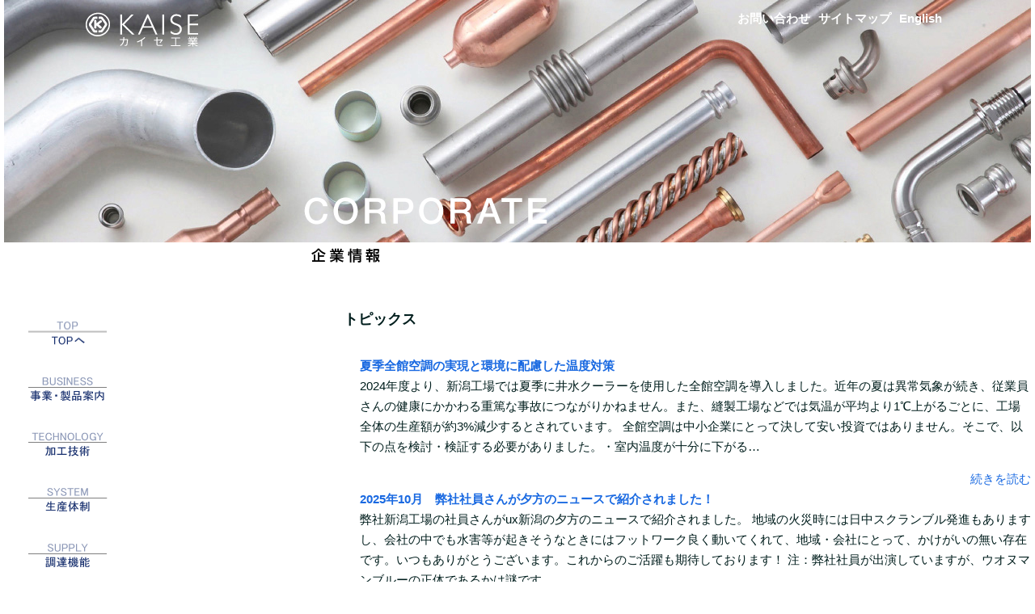

--- FILE ---
content_type: text/html; charset=UTF-8
request_url: https://kaise.co.jp/corporate/topics/
body_size: 40893
content:
<!doctype html>
<html>

    <head>
        <meta charset="UTF-8">
        <meta name="keywords" content="カイセ工業,パイプ,パイプ加工,加工,曲げ加工,銅パイプ,kaise">
        <meta name="description" content="パイプ加工なら株式会社カイセ工業にお任せください。量産はもとより、1本、2本のご注文であっても、お客様のニーズにオーダーメイドでお応えする基本方針を創業以来貫いております。">
        <meta name="viewport" content="width=device-width">
        <meta property="og:title" content="株式会社カイセ工業">
        <meta property="og:type" content="website">
        <meta property="og:description" content="パイプ加工なら株式会社カイセ工業にお任せください。量産はもとより、1本、2本のご注文であっても、お客様のニーズにオーダーメイドでお応えする基本方針を創業以来貫いております。">
        <meta property="og:url" content="https://kaise.co.jp">
        <meta property="og:image" content="https://kaise.co.jp/images/oglogo.png">
        <meta property="og:site_name" content="株式会社カイセ工業">
        <title>CORPORATE|KAISE</title>
        <!--[if lt IE 9]>
<script src="//html5shiv.googlecode.com/svn/trunk/html5.js"></script>
<![endif]-->
        <link href="https://kaise.co.jp/wp-content/themes/wp-kaise/normalize.css" rel="stylesheet">
        <link href="https://kaise.co.jp/wp-content/themes/wp-kaise/style.css" rel="stylesheet">
                <meta name='robots' content='max-image-preview:large' />
<link rel="alternate" type="application/rss+xml" title="カイセ工業 &raquo; トピックス のコメントのフィード" href="https://kaise.co.jp/corporate/topics/feed/" />
<script type="text/javascript">
/* <![CDATA[ */
window._wpemojiSettings = {"baseUrl":"https:\/\/s.w.org\/images\/core\/emoji\/15.0.3\/72x72\/","ext":".png","svgUrl":"https:\/\/s.w.org\/images\/core\/emoji\/15.0.3\/svg\/","svgExt":".svg","source":{"concatemoji":"https:\/\/kaise.co.jp\/wp-includes\/js\/wp-emoji-release.min.js?ver=6.6.2"}};
/*! This file is auto-generated */
!function(i,n){var o,s,e;function c(e){try{var t={supportTests:e,timestamp:(new Date).valueOf()};sessionStorage.setItem(o,JSON.stringify(t))}catch(e){}}function p(e,t,n){e.clearRect(0,0,e.canvas.width,e.canvas.height),e.fillText(t,0,0);var t=new Uint32Array(e.getImageData(0,0,e.canvas.width,e.canvas.height).data),r=(e.clearRect(0,0,e.canvas.width,e.canvas.height),e.fillText(n,0,0),new Uint32Array(e.getImageData(0,0,e.canvas.width,e.canvas.height).data));return t.every(function(e,t){return e===r[t]})}function u(e,t,n){switch(t){case"flag":return n(e,"\ud83c\udff3\ufe0f\u200d\u26a7\ufe0f","\ud83c\udff3\ufe0f\u200b\u26a7\ufe0f")?!1:!n(e,"\ud83c\uddfa\ud83c\uddf3","\ud83c\uddfa\u200b\ud83c\uddf3")&&!n(e,"\ud83c\udff4\udb40\udc67\udb40\udc62\udb40\udc65\udb40\udc6e\udb40\udc67\udb40\udc7f","\ud83c\udff4\u200b\udb40\udc67\u200b\udb40\udc62\u200b\udb40\udc65\u200b\udb40\udc6e\u200b\udb40\udc67\u200b\udb40\udc7f");case"emoji":return!n(e,"\ud83d\udc26\u200d\u2b1b","\ud83d\udc26\u200b\u2b1b")}return!1}function f(e,t,n){var r="undefined"!=typeof WorkerGlobalScope&&self instanceof WorkerGlobalScope?new OffscreenCanvas(300,150):i.createElement("canvas"),a=r.getContext("2d",{willReadFrequently:!0}),o=(a.textBaseline="top",a.font="600 32px Arial",{});return e.forEach(function(e){o[e]=t(a,e,n)}),o}function t(e){var t=i.createElement("script");t.src=e,t.defer=!0,i.head.appendChild(t)}"undefined"!=typeof Promise&&(o="wpEmojiSettingsSupports",s=["flag","emoji"],n.supports={everything:!0,everythingExceptFlag:!0},e=new Promise(function(e){i.addEventListener("DOMContentLoaded",e,{once:!0})}),new Promise(function(t){var n=function(){try{var e=JSON.parse(sessionStorage.getItem(o));if("object"==typeof e&&"number"==typeof e.timestamp&&(new Date).valueOf()<e.timestamp+604800&&"object"==typeof e.supportTests)return e.supportTests}catch(e){}return null}();if(!n){if("undefined"!=typeof Worker&&"undefined"!=typeof OffscreenCanvas&&"undefined"!=typeof URL&&URL.createObjectURL&&"undefined"!=typeof Blob)try{var e="postMessage("+f.toString()+"("+[JSON.stringify(s),u.toString(),p.toString()].join(",")+"));",r=new Blob([e],{type:"text/javascript"}),a=new Worker(URL.createObjectURL(r),{name:"wpTestEmojiSupports"});return void(a.onmessage=function(e){c(n=e.data),a.terminate(),t(n)})}catch(e){}c(n=f(s,u,p))}t(n)}).then(function(e){for(var t in e)n.supports[t]=e[t],n.supports.everything=n.supports.everything&&n.supports[t],"flag"!==t&&(n.supports.everythingExceptFlag=n.supports.everythingExceptFlag&&n.supports[t]);n.supports.everythingExceptFlag=n.supports.everythingExceptFlag&&!n.supports.flag,n.DOMReady=!1,n.readyCallback=function(){n.DOMReady=!0}}).then(function(){return e}).then(function(){var e;n.supports.everything||(n.readyCallback(),(e=n.source||{}).concatemoji?t(e.concatemoji):e.wpemoji&&e.twemoji&&(t(e.twemoji),t(e.wpemoji)))}))}((window,document),window._wpemojiSettings);
/* ]]> */
</script>
<style id='wp-emoji-styles-inline-css' type='text/css'>

	img.wp-smiley, img.emoji {
		display: inline !important;
		border: none !important;
		box-shadow: none !important;
		height: 1em !important;
		width: 1em !important;
		margin: 0 0.07em !important;
		vertical-align: -0.1em !important;
		background: none !important;
		padding: 0 !important;
	}
</style>
<link rel='stylesheet' id='wp-block-library-css' href='https://kaise.co.jp/wp-includes/css/dist/block-library/style.min.css?ver=6.6.2' type='text/css' media='all' />
<style id='classic-theme-styles-inline-css' type='text/css'>
/*! This file is auto-generated */
.wp-block-button__link{color:#fff;background-color:#32373c;border-radius:9999px;box-shadow:none;text-decoration:none;padding:calc(.667em + 2px) calc(1.333em + 2px);font-size:1.125em}.wp-block-file__button{background:#32373c;color:#fff;text-decoration:none}
</style>
<style id='global-styles-inline-css' type='text/css'>
:root{--wp--preset--aspect-ratio--square: 1;--wp--preset--aspect-ratio--4-3: 4/3;--wp--preset--aspect-ratio--3-4: 3/4;--wp--preset--aspect-ratio--3-2: 3/2;--wp--preset--aspect-ratio--2-3: 2/3;--wp--preset--aspect-ratio--16-9: 16/9;--wp--preset--aspect-ratio--9-16: 9/16;--wp--preset--color--black: #000000;--wp--preset--color--cyan-bluish-gray: #abb8c3;--wp--preset--color--white: #ffffff;--wp--preset--color--pale-pink: #f78da7;--wp--preset--color--vivid-red: #cf2e2e;--wp--preset--color--luminous-vivid-orange: #ff6900;--wp--preset--color--luminous-vivid-amber: #fcb900;--wp--preset--color--light-green-cyan: #7bdcb5;--wp--preset--color--vivid-green-cyan: #00d084;--wp--preset--color--pale-cyan-blue: #8ed1fc;--wp--preset--color--vivid-cyan-blue: #0693e3;--wp--preset--color--vivid-purple: #9b51e0;--wp--preset--gradient--vivid-cyan-blue-to-vivid-purple: linear-gradient(135deg,rgba(6,147,227,1) 0%,rgb(155,81,224) 100%);--wp--preset--gradient--light-green-cyan-to-vivid-green-cyan: linear-gradient(135deg,rgb(122,220,180) 0%,rgb(0,208,130) 100%);--wp--preset--gradient--luminous-vivid-amber-to-luminous-vivid-orange: linear-gradient(135deg,rgba(252,185,0,1) 0%,rgba(255,105,0,1) 100%);--wp--preset--gradient--luminous-vivid-orange-to-vivid-red: linear-gradient(135deg,rgba(255,105,0,1) 0%,rgb(207,46,46) 100%);--wp--preset--gradient--very-light-gray-to-cyan-bluish-gray: linear-gradient(135deg,rgb(238,238,238) 0%,rgb(169,184,195) 100%);--wp--preset--gradient--cool-to-warm-spectrum: linear-gradient(135deg,rgb(74,234,220) 0%,rgb(151,120,209) 20%,rgb(207,42,186) 40%,rgb(238,44,130) 60%,rgb(251,105,98) 80%,rgb(254,248,76) 100%);--wp--preset--gradient--blush-light-purple: linear-gradient(135deg,rgb(255,206,236) 0%,rgb(152,150,240) 100%);--wp--preset--gradient--blush-bordeaux: linear-gradient(135deg,rgb(254,205,165) 0%,rgb(254,45,45) 50%,rgb(107,0,62) 100%);--wp--preset--gradient--luminous-dusk: linear-gradient(135deg,rgb(255,203,112) 0%,rgb(199,81,192) 50%,rgb(65,88,208) 100%);--wp--preset--gradient--pale-ocean: linear-gradient(135deg,rgb(255,245,203) 0%,rgb(182,227,212) 50%,rgb(51,167,181) 100%);--wp--preset--gradient--electric-grass: linear-gradient(135deg,rgb(202,248,128) 0%,rgb(113,206,126) 100%);--wp--preset--gradient--midnight: linear-gradient(135deg,rgb(2,3,129) 0%,rgb(40,116,252) 100%);--wp--preset--font-size--small: 13px;--wp--preset--font-size--medium: 20px;--wp--preset--font-size--large: 36px;--wp--preset--font-size--x-large: 42px;--wp--preset--spacing--20: 0.44rem;--wp--preset--spacing--30: 0.67rem;--wp--preset--spacing--40: 1rem;--wp--preset--spacing--50: 1.5rem;--wp--preset--spacing--60: 2.25rem;--wp--preset--spacing--70: 3.38rem;--wp--preset--spacing--80: 5.06rem;--wp--preset--shadow--natural: 6px 6px 9px rgba(0, 0, 0, 0.2);--wp--preset--shadow--deep: 12px 12px 50px rgba(0, 0, 0, 0.4);--wp--preset--shadow--sharp: 6px 6px 0px rgba(0, 0, 0, 0.2);--wp--preset--shadow--outlined: 6px 6px 0px -3px rgba(255, 255, 255, 1), 6px 6px rgba(0, 0, 0, 1);--wp--preset--shadow--crisp: 6px 6px 0px rgba(0, 0, 0, 1);}:where(.is-layout-flex){gap: 0.5em;}:where(.is-layout-grid){gap: 0.5em;}body .is-layout-flex{display: flex;}.is-layout-flex{flex-wrap: wrap;align-items: center;}.is-layout-flex > :is(*, div){margin: 0;}body .is-layout-grid{display: grid;}.is-layout-grid > :is(*, div){margin: 0;}:where(.wp-block-columns.is-layout-flex){gap: 2em;}:where(.wp-block-columns.is-layout-grid){gap: 2em;}:where(.wp-block-post-template.is-layout-flex){gap: 1.25em;}:where(.wp-block-post-template.is-layout-grid){gap: 1.25em;}.has-black-color{color: var(--wp--preset--color--black) !important;}.has-cyan-bluish-gray-color{color: var(--wp--preset--color--cyan-bluish-gray) !important;}.has-white-color{color: var(--wp--preset--color--white) !important;}.has-pale-pink-color{color: var(--wp--preset--color--pale-pink) !important;}.has-vivid-red-color{color: var(--wp--preset--color--vivid-red) !important;}.has-luminous-vivid-orange-color{color: var(--wp--preset--color--luminous-vivid-orange) !important;}.has-luminous-vivid-amber-color{color: var(--wp--preset--color--luminous-vivid-amber) !important;}.has-light-green-cyan-color{color: var(--wp--preset--color--light-green-cyan) !important;}.has-vivid-green-cyan-color{color: var(--wp--preset--color--vivid-green-cyan) !important;}.has-pale-cyan-blue-color{color: var(--wp--preset--color--pale-cyan-blue) !important;}.has-vivid-cyan-blue-color{color: var(--wp--preset--color--vivid-cyan-blue) !important;}.has-vivid-purple-color{color: var(--wp--preset--color--vivid-purple) !important;}.has-black-background-color{background-color: var(--wp--preset--color--black) !important;}.has-cyan-bluish-gray-background-color{background-color: var(--wp--preset--color--cyan-bluish-gray) !important;}.has-white-background-color{background-color: var(--wp--preset--color--white) !important;}.has-pale-pink-background-color{background-color: var(--wp--preset--color--pale-pink) !important;}.has-vivid-red-background-color{background-color: var(--wp--preset--color--vivid-red) !important;}.has-luminous-vivid-orange-background-color{background-color: var(--wp--preset--color--luminous-vivid-orange) !important;}.has-luminous-vivid-amber-background-color{background-color: var(--wp--preset--color--luminous-vivid-amber) !important;}.has-light-green-cyan-background-color{background-color: var(--wp--preset--color--light-green-cyan) !important;}.has-vivid-green-cyan-background-color{background-color: var(--wp--preset--color--vivid-green-cyan) !important;}.has-pale-cyan-blue-background-color{background-color: var(--wp--preset--color--pale-cyan-blue) !important;}.has-vivid-cyan-blue-background-color{background-color: var(--wp--preset--color--vivid-cyan-blue) !important;}.has-vivid-purple-background-color{background-color: var(--wp--preset--color--vivid-purple) !important;}.has-black-border-color{border-color: var(--wp--preset--color--black) !important;}.has-cyan-bluish-gray-border-color{border-color: var(--wp--preset--color--cyan-bluish-gray) !important;}.has-white-border-color{border-color: var(--wp--preset--color--white) !important;}.has-pale-pink-border-color{border-color: var(--wp--preset--color--pale-pink) !important;}.has-vivid-red-border-color{border-color: var(--wp--preset--color--vivid-red) !important;}.has-luminous-vivid-orange-border-color{border-color: var(--wp--preset--color--luminous-vivid-orange) !important;}.has-luminous-vivid-amber-border-color{border-color: var(--wp--preset--color--luminous-vivid-amber) !important;}.has-light-green-cyan-border-color{border-color: var(--wp--preset--color--light-green-cyan) !important;}.has-vivid-green-cyan-border-color{border-color: var(--wp--preset--color--vivid-green-cyan) !important;}.has-pale-cyan-blue-border-color{border-color: var(--wp--preset--color--pale-cyan-blue) !important;}.has-vivid-cyan-blue-border-color{border-color: var(--wp--preset--color--vivid-cyan-blue) !important;}.has-vivid-purple-border-color{border-color: var(--wp--preset--color--vivid-purple) !important;}.has-vivid-cyan-blue-to-vivid-purple-gradient-background{background: var(--wp--preset--gradient--vivid-cyan-blue-to-vivid-purple) !important;}.has-light-green-cyan-to-vivid-green-cyan-gradient-background{background: var(--wp--preset--gradient--light-green-cyan-to-vivid-green-cyan) !important;}.has-luminous-vivid-amber-to-luminous-vivid-orange-gradient-background{background: var(--wp--preset--gradient--luminous-vivid-amber-to-luminous-vivid-orange) !important;}.has-luminous-vivid-orange-to-vivid-red-gradient-background{background: var(--wp--preset--gradient--luminous-vivid-orange-to-vivid-red) !important;}.has-very-light-gray-to-cyan-bluish-gray-gradient-background{background: var(--wp--preset--gradient--very-light-gray-to-cyan-bluish-gray) !important;}.has-cool-to-warm-spectrum-gradient-background{background: var(--wp--preset--gradient--cool-to-warm-spectrum) !important;}.has-blush-light-purple-gradient-background{background: var(--wp--preset--gradient--blush-light-purple) !important;}.has-blush-bordeaux-gradient-background{background: var(--wp--preset--gradient--blush-bordeaux) !important;}.has-luminous-dusk-gradient-background{background: var(--wp--preset--gradient--luminous-dusk) !important;}.has-pale-ocean-gradient-background{background: var(--wp--preset--gradient--pale-ocean) !important;}.has-electric-grass-gradient-background{background: var(--wp--preset--gradient--electric-grass) !important;}.has-midnight-gradient-background{background: var(--wp--preset--gradient--midnight) !important;}.has-small-font-size{font-size: var(--wp--preset--font-size--small) !important;}.has-medium-font-size{font-size: var(--wp--preset--font-size--medium) !important;}.has-large-font-size{font-size: var(--wp--preset--font-size--large) !important;}.has-x-large-font-size{font-size: var(--wp--preset--font-size--x-large) !important;}
:where(.wp-block-post-template.is-layout-flex){gap: 1.25em;}:where(.wp-block-post-template.is-layout-grid){gap: 1.25em;}
:where(.wp-block-columns.is-layout-flex){gap: 2em;}:where(.wp-block-columns.is-layout-grid){gap: 2em;}
:root :where(.wp-block-pullquote){font-size: 1.5em;line-height: 1.6;}
</style>
<link rel='stylesheet' id='contact-form-7-css' href='https://kaise.co.jp/wp-content/plugins/contact-form-7/includes/css/styles.css?ver=5.9.8' type='text/css' media='all' />
<link rel='stylesheet' id='wp-pagenavi-css' href='https://kaise.co.jp/wp-content/themes/wp-kaise/pagenavi-css.css?ver=2.70' type='text/css' media='all' />
<link rel='stylesheet' id='tablepress-default-css' href='https://kaise.co.jp/wp-content/plugins/tablepress/css/build/default.css?ver=2.4.4' type='text/css' media='all' />
<link rel="https://api.w.org/" href="https://kaise.co.jp/wp-json/" /><link rel="alternate" title="JSON" type="application/json" href="https://kaise.co.jp/wp-json/wp/v2/pages/693" /><link rel="EditURI" type="application/rsd+xml" title="RSD" href="https://kaise.co.jp/xmlrpc.php?rsd" />
<meta name="generator" content="WordPress 6.6.2" />
<link rel="canonical" href="https://kaise.co.jp/corporate/topics/" />
<link rel='shortlink' href='https://kaise.co.jp/?p=693' />
<link rel="alternate" title="oEmbed (JSON)" type="application/json+oembed" href="https://kaise.co.jp/wp-json/oembed/1.0/embed?url=https%3A%2F%2Fkaise.co.jp%2Fcorporate%2Ftopics%2F" />
<link rel="alternate" title="oEmbed (XML)" type="text/xml+oembed" href="https://kaise.co.jp/wp-json/oembed/1.0/embed?url=https%3A%2F%2Fkaise.co.jp%2Fcorporate%2Ftopics%2F&#038;format=xml" />
    </head>

    <body>
        <div id="wrapper">
            <main role="main">
                <header>
                    <h1><img src="https://kaise.co.jp/wp-content/themes/wp-kaise/images/header_img.jpg" width="1270" height="300" alt="カイセ工業"> </h1>
                    <ul class="head_nav">
                        <li><a href="https://kaise.co.jp/new/contact.html">お問い合わせ</a>
                        </li>
                        <li><a href="https://kaise.co.jp/sitemap/">サイトマップ</a>
                        </li>
                        <li><a href="https://kaise.co.jp/corporate_e/">English</a>
                        </li>
                    </ul>
                    <h2><a href="https://kaise.co.jp/"><img src="https://kaise.co.jp/wp-content/themes/wp-kaise/images/logo.png" width="140" height="48" alt="KAISEロゴ"></a></h2>
                    <h3><img src="https://kaise.co.jp/wp-content/themes/wp-kaise/images/corporate.png" width="308" height="47" alt="CORPORATE"></h3>
                </header>
                <h4><img src="https://kaise.co.jp/wp-content/themes/wp-kaise/images/corporate_title.png" width="91" height="23" alt="企業情報"></h4>
                <div id="content" class="clearfix">
                    <nav class="fl">
                        <div id="line">
                            <img src="https://kaise.co.jp/wp-content/themes/wp-kaise/images/line_img.png" width="553" height="3" alt="line">
                        </div>
                        <ul class="fl" id="mainMenu">
                            <li>
                                <a href="https://kaise.co.jp/">
                                    <img src="https://kaise.co.jp/wp-content/themes/wp-kaise/images/nav/top.png" width="98" height="39" alt="topへ">
                                </a>
                            </li>
                            <li>
                                <a href="https://kaise.co.jp/business/">
                                    <img src="https://kaise.co.jp/wp-content/themes/wp-kaise/images/nav/business.png" width="98" height="39" alt="事業・製品案内">
                                </a>
                            </li>
                            <li>
                                <a href="https://kaise.co.jp/technology/">
                                    <img src="https://kaise.co.jp/wp-content/themes/wp-kaise/images/nav/technology.png" width="98" height="39" alt="加工技術">
                                </a>
                            </li>
                            <li>
                                <a href="https://kaise.co.jp/system/">
                                    <img src="https://kaise.co.jp/wp-content/themes/wp-kaise/images/nav/system.png" width="98" height="39" alt="生産体制">
                                </a>
                            </li>
                            <li>
                                <a href="https://kaise.co.jp/supply/">
                                    <img src="https://kaise.co.jp/wp-content/themes/wp-kaise/images/nav/supply.png" width="98" height="39" alt="調達機能">
                                </a>
                            </li>
                            <li>
                                <a href="https://kaise.co.jp/global/">
                                    <img src="https://kaise.co.jp/wp-content/themes/wp-kaise/images/nav/global.png" width="98" height="39" alt="グローバル展開">
                                </a>
                            </li>
                            <li>
                                <a href="https://kaise.co.jp/corporate/">
                                    <img src="https://kaise.co.jp/wp-content/themes/wp-kaise/images/nav/corporate.png" width="98" height="39" alt="企業情報">
                                </a>
                            </li>
                            <li>
                                <a href="https://kaise.co.jp/faq/">
                                    <img src="https://kaise.co.jp/wp-content/themes/wp-kaise/images/nav/faq.png" width="98" height="39" alt="nav_よくある質問">
                                </a>
                            </li>
                            <li>
                                <a href="https://kaise.co.jp/recruit/">
                                    <img src="https://kaise.co.jp/wp-content/themes/wp-kaise/images/nav/recruit.png" width="98" height="39" alt="採用情報">
                                </a>
                            </li>
                            <li>
                                <a href="https://kaise.co.jp/recycling/">
                                    <img src="https://kaise.co.jp/wp-content/themes/wp-kaise/images/nav/recycle.png" width="98" height="39" alt="オブジェ">
                                </a>
                            </li>
                        </ul>
                        <ul class="fl sub_project_nav" id="menu02">

                            <li>
                                <a href="https://kaise.co.jp/business/industry/">
                                    <img src="https://kaise.co.jp/wp-content/themes/wp-kaise/images/nav/business_sub01_off.png" width="52" height="18" alt="製品案内">
                                </a>
                            </li>
                            <li>
                                <a href="https://kaise.co.jp/car/">
                                    <img src="https://kaise.co.jp/wp-content/themes/wp-kaise/images/nav/business_sub02_off.png" width="86" height="18" alt="自動車業界対応">
                                </a>
                            </li>
                            <li>
                                <a href="https://kaise.co.jp/build/">
                                    <img src="https://kaise.co.jp/wp-content/themes/wp-kaise/images/nav/business_sub03_off.png" width="282" height="18" alt="建築・インテリア・キッチン・レジャー製品のパイプ加工">
                                </a>
                            </li>


                        </ul>
                        <ul class="fl sub_project_nav" id="menu03">
                            <li>
                                <a href="https://kaise.co.jp/method/">
                                    <img src="https://kaise.co.jp/wp-content/themes/wp-kaise/images/nav/technology_sub01_off.png" width="109" height="18" alt="さまざまな加工方法">
                                </a>
                            </li>
                            <li>
                                <a href="https://kaise.co.jp/progress/">
                                    <img src="https://kaise.co.jp/wp-content/themes/wp-kaise/images/nav/technology_sub02_off.png" width="55" height="18" alt="加工工程">
                                </a>
                            </li>
                            <li>
                                <a href="https://kaise.co.jp/material/">
                                    <img src="https://kaise.co.jp/wp-content/themes/wp-kaise/images/nav/technology_sub03_off.png" width="135" height="18" alt="素材問わない幅広い対応">
                                </a>
                            </li>
                            <li>
                                <a href="https://kaise.co.jp/shape/">
                                    <img src="https://kaise.co.jp/wp-content/themes/wp-kaise/images/nav/technology_sub04_off.png" width="102" height="18" alt="形状の幅広い対応">
                                </a>
                            </li>
                            <li>
                                <a href="https://kaise.co.jp/skill/">
                                    <img src="https://kaise.co.jp/wp-content/themes/wp-kaise/images/nav/technology_sub05_off.png" width="88" height="18" alt="新技術への対応">
                                </a>
                            </li>
                            <li>
                                <a href="https://kaise.co.jp/processor/">
                                    <img src="https://kaise.co.jp/wp-content/themes/wp-kaise/images/nav/technology_sub06_off.png" width="128" height="18" alt="設計技術・自社開発機械">
                                </a>
                            </li>
                        </ul>
                        <ul class="fl sub_project_nav" id="menu04">
                            <li>
                                <a href="https://kaise.co.jp/facilities/">
                                    <img src="https://kaise.co.jp/wp-content/themes/wp-kaise/images/nav/system_sub01_off.png" width="75" height="18" alt="主な機械設備">
                                </a>
                            </li>
                            <li>
                                <a href="https://kaise.co.jp/capacity/">
                                    <img src="https://kaise.co.jp/wp-content/themes/wp-kaise/images/nav/system_sub02_off.png" width="61" height="18" alt="資格と教育">
                                </a>
                            </li>
                            <li>
                                <a href="https://kaise.co.jp/support/">
                                    <img src="https://kaise.co.jp/wp-content/themes/wp-kaise/images/nav/system_sub03_off.png" width="70" height="18" alt="営業サポート">
                                </a>
                            </li>
                        </ul>
                        <ul class="fl sub_project_nav" id="menu05">
                            <li>
                                <a href="https://kaise.co.jp/supply/">
                                    <img src="https://kaise.co.jp/wp-content/themes/wp-kaise/images/nav/supply_sub01_off.png" width="252" height="18" alt="お客さまの要求にお答えするさまざまな強力体制">
                                </a>
                            </li>
                        </ul>
                        <ul class="fl sub_project_nav active" id="menu07">
                            <li>
                                <a href="https://kaise.co.jp/outline/">
                                    <img src="https://kaise.co.jp/wp-content/themes/wp-kaise/images/nav/corporate_sub01_off.png" width="50" height="18" alt="会社概要">
                                </a>
                            </li>
                            <li>
                                <a href="https://kaise.co.jp/corporate/">
                                    <img src="https://kaise.co.jp/wp-content/themes/wp-kaise/images/nav/corporate_sub02_off.png" width="50" height="18" alt="代表挨拶">
                                </a>
                            </li>
                            <li>
                                <a href="https://kaise.co.jp/course/">
                                    <img src="https://kaise.co.jp/wp-content/themes/wp-kaise/images/nav/corporate_sub03_off.png" width="79" height="18" alt="品質・環境方針">
                                </a>
                            </li>
                            <li>
                                <a href="https://kaise.co.jp/history/">
                                    <img src="https://kaise.co.jp/wp-content/themes/wp-kaise/images/nav/corporate_sub04_off.png" width="27" height="18" alt="沿革">
                                </a>
                            </li>
                            <li>
                                <mark>
                                    <img src="https://kaise.co.jp/wp-content/themes/wp-kaise/images/nav/corporate_sub05_on.png" width="54" height="18" alt="トピックス">
                                </mark>
                            </li>
                            <li>
                                <a href="https://kaise.co.jp/base/">
                                    <img src="https://kaise.co.jp/wp-content/themes/wp-kaise/images/nav/corporate_sub06_off.png" width="51" height="18" alt="拠点一覧">
                                </a>
                            </li>
                        </ul>
                        <ul class="fl sub_project_nav" id="menu08">
                            <li>
                                <a href="https://kaise.co.jp/faq/">
                                    <img src="https://kaise.co.jp/wp-content/themes/wp-kaise/images/nav/faq_sub01_off.png" width="70" height="18" alt="よくある質問">
                                </a>
                            </li>
                        </ul>
                        <ul class="fl sub_project_nav" id="menu09">
                            <li>
                                <a href="https://kaise.co.jp/recruit/">
                                    <img src="https://kaise.co.jp/wp-content/themes/wp-kaise/images/nav/recruit_sub01_off.png" width="55" height="18" alt="採用情報">
                                </a>
                            </li>
                        </ul>
                    </nav>
<article id="right_box" class="fr">
<h5>トピックス</h5>
    <div id="right_box" class="fl">
<div class="topocs_box ml_20">
    <h6><a href="https://kaise.co.jp/%e5%a4%8f%e5%ad%a3%e5%85%a8%e9%a4%a8%e7%a9%ba%e8%aa%bf%e3%81%ae%e5%ae%9f%e7%8f%be%e3%81%a8%e7%92%b0%e5%a2%83%e3%81%ab%e9%85%8d%e6%85%ae%e3%81%97%e3%81%9f%e6%b8%a9%e5%ba%a6%e5%af%be%e7%ad%96/">夏季全館空調の実現と環境に配慮した温度対策</a></h6>
    <p>2024年度より、新潟工場では夏季に井水クーラーを使用した全館空調を導入しました。近年の夏は異常気象が続き、従業員さんの健康にかかわる重篤な事故につながりかねません。また、縫製工場などでは気温が平均より1℃上がるごとに、工場全体の生産額が約3%減少するとされています。 全館空調は中小企業にとって決して安い投資ではありません。そこで、以下の点を検討・検証する必要がありました。・室内温度が十分に下がる&#8230;</p>
<p class="txtrgt"><a href="https://kaise.co.jp/%e5%a4%8f%e5%ad%a3%e5%85%a8%e9%a4%a8%e7%a9%ba%e8%aa%bf%e3%81%ae%e5%ae%9f%e7%8f%be%e3%81%a8%e7%92%b0%e5%a2%83%e3%81%ab%e9%85%8d%e6%85%ae%e3%81%97%e3%81%9f%e6%b8%a9%e5%ba%a6%e5%af%be%e7%ad%96/">続きを読む</a></p>
</div>
<div>
<div id="right_box" class="fl">
<div class="topocs_box ml_20">
    <h6><a href="https://kaise.co.jp/2025%e5%b9%b410%e6%9c%88%e3%80%80%e5%bc%8a%e7%a4%be%e7%a4%be%e5%93%a1%e3%81%95%e3%82%93%e3%81%8c%e5%a4%95%e6%96%b9%e3%81%ae%e3%83%8b%e3%83%a5%e3%83%bc%e3%82%b9%e3%81%a7%e7%b4%b9%e4%bb%8b%e3%81%95/">2025年10月　弊社社員さんが夕方のニュースで紹介されました！</a></h6>
    <p>弊社新潟工場の社員さんがux新潟の夕方のニュースで紹介されました。 地域の火災時には日中スクランブル発進もありますし、会社の中でも水害等が起きそうなときにはフットワーク良く動いてくれて、地域・会社にとって、かけがいの無い存在です。いつもありがとうございます。これからのご活躍も期待しております！ 注：弊社社員が出演していますが、ウオヌマンブルーの正体であるかは謎です。</p>
</div>
<div>
<div id="right_box" class="fl">
<div class="topocs_box ml_20">
    <h6><a href="https://kaise.co.jp/2025%e5%b9%b410%e6%9c%88%e3%80%80%e6%96%b0%e6%bd%9f%e5%b7%a5%e5%a0%b4%e6%96%b0%e3%83%86%e3%83%b3%e3%83%88%e5%80%89%e5%ba%ab%e5%ae%8c%e6%88%90/">2025年10月　新潟工場新テント倉庫完成</a></h6>
    <p>新潟工場では、2026年から2027年にかけ、大規模な増築工事を予定しております。その先駆けとして、数か所に賃貸していた倉庫を工場敷地内に集約し、更に現在企画している自動化や商品群の大型化に対応するべく、倉庫を新設いたしました。倉庫と思い、適当にデザインをしましたが、かっこいい構造物ができ、びっくりです（笑施工を担当していただきました「今泉テント」様、誠に有難うございました！ 　来年が本番となりま&#8230;</p>
<p class="txtrgt"><a href="https://kaise.co.jp/2025%e5%b9%b410%e6%9c%88%e3%80%80%e6%96%b0%e6%bd%9f%e5%b7%a5%e5%a0%b4%e6%96%b0%e3%83%86%e3%83%b3%e3%83%88%e5%80%89%e5%ba%ab%e5%ae%8c%e6%88%90/">続きを読む</a></p>
</div>
<div>
<div id="right_box" class="fl">
<div class="topocs_box ml_20">
    <h6><a href="https://kaise.co.jp/%e3%82%ab%e3%82%a4%e3%82%bb%e3%83%99%e3%83%88%e3%83%8a%e3%83%a0%e8%a9%a6%e4%bd%9c%e3%83%9b%e3%83%bc%e3%83%81%e3%83%9f%e3%83%b3%e5%9c%b0%e4%b8%8b%e9%89%84%ef%bc%882024%e5%b9%b412%e6%9c%88%e9%96%8b/">カイセベトナム試作ホーチミン地下鉄（2024年12月開通）</a></h6>
    <p>ホーチミン郊外の「スエティエン公園」から、中心部の「ベンタンマーケット」迄、全長約20km・14駅を結ぶ地下鉄に乗ってきました。実は、この地下鉄のパイプ部は、弊社ベトナム工場で試作を担当したものです。スエティエン公園といえば、2009年にY氏と「ベトナムのどこに工場を出そうか」と工業団地を巡っていた時、偶然目に飛び込んできた巨大な仏像に導かれて入りました。常識では考えられないほど奇妙で独特な光景が&#8230;</p>
<p class="txtrgt"><a href="https://kaise.co.jp/%e3%82%ab%e3%82%a4%e3%82%bb%e3%83%99%e3%83%88%e3%83%8a%e3%83%a0%e8%a9%a6%e4%bd%9c%e3%83%9b%e3%83%bc%e3%83%81%e3%83%9f%e3%83%b3%e5%9c%b0%e4%b8%8b%e9%89%84%ef%bc%882024%e5%b9%b412%e6%9c%88%e9%96%8b/">続きを読む</a></p>
</div>
<div>
<div id="right_box" class="fl">
<div class="topocs_box ml_20">
    <h6><a href="https://kaise.co.jp/%e7%a5%9e%e7%a7%98%e3%81%ae%e5%b1%b1%e3%80%80%e3%83%90%e3%83%bc%e3%83%87%e3%83%b3/">神秘の山　バーデン山</a></h6>
    <p>ホーチミン中心市からおよそ100km以上離れたタイニン省にそびえるバーデン山。 観光地としてあまり海外に知られていない標高986メートルの南部ベトナムで最も高いこの山は、霧と光が織りなす幻想的な舞台です。夜のライトアップが綺麗と聞いていたので、夕方から登ろうと思っていたのですが、昼過から行動開始！中腹には寺院も点在し、険しい道を登る代わりにロープウェーで山頂へ向かうとまるで霧に吸い込まれるように天&#8230;</p>
<p class="txtrgt"><a href="https://kaise.co.jp/%e7%a5%9e%e7%a7%98%e3%81%ae%e5%b1%b1%e3%80%80%e3%83%90%e3%83%bc%e3%83%87%e3%83%b3/">続きを読む</a></p>
</div>
<div>
    <p class="topics_nav"><div class='wp-pagenavi' role='navigation'>
<span class='pages'>1 / 20</span><span aria-current='page' class='current'>1</span><a class="page larger" title="ページ 2" href="https://kaise.co.jp/corporate/topics/page/2/">2</a><a class="page larger" title="ページ 3" href="https://kaise.co.jp/corporate/topics/page/3/">3</a><a class="page larger" title="ページ 4" href="https://kaise.co.jp/corporate/topics/page/4/">4</a><a class="page larger" title="ページ 5" href="https://kaise.co.jp/corporate/topics/page/5/">5</a><span class='extend'>...</span><a class="larger page" title="ページ 10" href="https://kaise.co.jp/corporate/topics/page/10/">10</a><a class="larger page" title="ページ 20" href="https://kaise.co.jp/corporate/topics/page/20/">20</a><span class='extend'>...</span><a class="nextpostslink" rel="next" aria-label="次のページ" href="https://kaise.co.jp/corporate/topics/page/2/">&raquo;</a><a class="last" aria-label="Last Page" href="https://kaise.co.jp/corporate/topics/page/20/">最後 &raquo;</a>
</div></article>
</div>
                
            <footer>
                <ul class="fr iso">
                    <li>
					    <img src="https://kaise.co.jp/wp-content/themes/wp-kaise/images/iso/iso.png" width="810" height="146" alt="本社・新潟工場、タイ工場、ベトナム工場">
                    </li>
                </ul>
                <ul class="fr mlt_10 fs_12">
                    <li>
                        <img src="https://kaise.co.jp/wp-content/themes/wp-kaise/images/footer_logo.gif" alt="カイセ工業logo" width="168" height="20">
                    </li>
                    <li class="ml_20">お問い合わせ・ご相談</li>
                    <li class="ml_10"><strong>TEL.042-796-8531</strong>
                    </li>
                    <li class="ml_20">メールフォームでのお問い合わせは<a href="https://kaise.co.jp">お問い合わせから</a>
                    </li>
                </ul>
                <ul class="fr">
                    <li>194-0011</li>
                    <li>東京都町田市成瀬が丘3-4-3</li>
                    <li class="ml_10">TEL.042-796-8531(代)</li>
                    <li class="ml_10">FAX 042-796-5403</li>
                </ul>
                <p class="copyright">Copyright &copy; 2022 Kaise Industry Ltd. All Rights Reserved.</p>
            </footer>
            <script type="text/javascript" src="https://kaise.co.jp/wp-includes/js/dist/hooks.min.js?ver=2810c76e705dd1a53b18" id="wp-hooks-js"></script>
<script type="text/javascript" src="https://kaise.co.jp/wp-includes/js/dist/i18n.min.js?ver=5e580eb46a90c2b997e6" id="wp-i18n-js"></script>
<script type="text/javascript" id="wp-i18n-js-after">
/* <![CDATA[ */
wp.i18n.setLocaleData( { 'text direction\u0004ltr': [ 'ltr' ] } );
/* ]]> */
</script>
<script type="text/javascript" src="https://kaise.co.jp/wp-content/plugins/contact-form-7/includes/swv/js/index.js?ver=5.9.8" id="swv-js"></script>
<script type="text/javascript" id="contact-form-7-js-extra">
/* <![CDATA[ */
var wpcf7 = {"api":{"root":"https:\/\/kaise.co.jp\/wp-json\/","namespace":"contact-form-7\/v1"}};
/* ]]> */
</script>
<script type="text/javascript" id="contact-form-7-js-translations">
/* <![CDATA[ */
( function( domain, translations ) {
	var localeData = translations.locale_data[ domain ] || translations.locale_data.messages;
	localeData[""].domain = domain;
	wp.i18n.setLocaleData( localeData, domain );
} )( "contact-form-7", {"translation-revision-date":"2024-07-17 08:16:16+0000","generator":"GlotPress\/4.0.1","domain":"messages","locale_data":{"messages":{"":{"domain":"messages","plural-forms":"nplurals=1; plural=0;","lang":"ja_JP"},"This contact form is placed in the wrong place.":["\u3053\u306e\u30b3\u30f3\u30bf\u30af\u30c8\u30d5\u30a9\u30fc\u30e0\u306f\u9593\u9055\u3063\u305f\u4f4d\u7f6e\u306b\u7f6e\u304b\u308c\u3066\u3044\u307e\u3059\u3002"],"Error:":["\u30a8\u30e9\u30fc:"]}},"comment":{"reference":"includes\/js\/index.js"}} );
/* ]]> */
</script>
<script type="text/javascript" src="https://kaise.co.jp/wp-content/plugins/contact-form-7/includes/js/index.js?ver=5.9.8" id="contact-form-7-js"></script>
            </main>
        </div>
        		</div>
    <script src="//ajax.googleapis.com/ajax/libs/jquery/1.11.1/jquery.min.js"></script>
    <script src="https://kaise.co.jp/wp-content/themes/wp-kaise/js/menu.js"></script>
    <script>
        (function (i, s, o, g, r, a, m) {
            i['GoogleAnalyticsObject'] = r;
            i[r] = i[r] || function () {
                (i[r].q = i[r].q || []).push(arguments)
            }, i[r].l = 1 * new Date();
            a = s.createElement(o),
                m = s.getElementsByTagName(o)[0];
            a.async = 1;
            a.src = g;
            m.parentNode.insertBefore(a, m)
        })(window, document, 'script', '//www.google-analytics.com/analytics.js', 'ga');

        ga('create', 'UA-49716942-1', 'kaise.co.jp');
        ga('send', 'pageview');
        $(function () {
            $("tr:first").attr('class', 'bccl');
            $("table").attr('class', 'facilities_table');
            $(".left_table .column-2:odd").attr('class', 'bccl');
            $(".right_table .column-2:odd").addClass('bccl');
            $(".column-3:even").addClass('bccl');
            $("table .column-2:even").addClass('bccl');
        });
    </script>
    </body>

</html>

--- FILE ---
content_type: text/css
request_url: https://kaise.co.jp/wp-content/themes/wp-kaise/style.css
body_size: 7321
content:
body,h1,h2,h3,h4,ul,ol,li,dt,dd{margin:0;padding:0;color:#001E1D}body{font-family:"ヒラギノ角ゴ Pro W3","Hiragino Kaku Gothic Pro","メイリオ","Meiryo","Osaka","ＭＳ Ｐゴシック","MS PGothic",sans-serif;font-size:15px;line-height:1.7}li{list-style-type:none}img{border:none;vertical-align:bottom}.clearfix:after{content:"";clear:both;display:block}strong{font-size:20px;font-weight:100}h4{margin-left:380px;margin-top:5px}a:link{color:#1969e1;text-decoration:none}a:visited{color:#08316c}a:hover{text-decoration:underline}dt{text-indent:15px}dd{padding-bottom:10px;margin-bottom:10px;text-indent:15px;line-height:1.9}#wrapper{width:1270px;margin:0 auto}header{position:relative}header ul{position:absolute;top:10px;right:110px}header li{float:left;margin-left:10px}header h2{position:absolute;top:15px;left:100px}header h3{position:absolute;top:240px;left:370px}nav{position:relative;width:300px;padding-top:20px;margin-left:30px}nav #line{width:0;position:absolute;overflow:hidden;left:-20px}nav li{margin-bottom:30px}#menu01,#menu02,#menu03,#menu04,#menu05,#menu06,#menu07,#menu08,#menu09,#menu010{display:none;position:absolute;left:100px}#menu01 li,#menu02 li,#menu03 li,#menu04 li,#menu05 li,#menu06 li,#menu07 li,#menu08 li,#menu09 li,#menu010 li{margin-bottom:10px}#menu02{top:98px;padding-top:5px}#menu03{top:167px;padding-top:5px}#menu04{top:236px;padding-top:5px}#menu05{top:305px;padding-top:5px}#menu07{top:443px;padding-top:4px}#menu08{top:512px;padding-top:5px}#menu09{top:581px;padding-top:4px}#content{margin:0 auto;margin-top:40px;margin-bottom:80px}#right_box{width:850px;margin-bottom:20px}#right_box h5{font-size:18px;margin-top:0;padding-top:10px}#right_box h6{font-size:15px;margin-bottom:0;margin-top:0}#right_box p{margin-top:0}.box{width:400px;border-bottom:1px solid #e6e6e6;padding-bottom:20px;margin-left:100px;margin-right:200px;padding-left:20px;padding-right:20px}.txtrgt{text-align:right;margin-bottom:0}.listbox ul{margin-left:20px;width:380px}.listbox_top ul{margin-left:20px;width:240px}.project_img{margin:0}#txt_box{border:1px solid #000;padding:20px 20px 20px 25px;font-size:14px}#txt_box h6{font-size:16px}.ft_wt{font-weight:bold}footer ul{clear:both}footer li{float:left;margin-left:5px;margin-right:5px}footer .iso li{margin-right:5px}footer .iso li:last-child{margin-right:0}footer figure{height:141px;border:1px solid #000;padding:5px 5px 5px 5px}footer figcaption{margin-top:0}footer .copyright{text-align:center;color:#FFF;background-color:#000;font-size:7px;height:30px;padding-top:7px;clear:both;margin:0;position:relative;bottom:0}.sub_corporate_nav{margin-top:20px;margin-left:30px}.sub_project_nav{padding-left:10px}.sub_technology_nav{margin-top:145px;margin-left:20px}.sub_system_nav{margin-top:185px;margin-left:20px}.fl{float:left}.fr{float:right}.recruit_txt{margin:0;font-size:14px}.fc{color:#001999}.pt_10{padding-top:10px}.pt_20{padding-top:20px}.pr_10{padding-right:10px}.pr_30{padding-right:30px}.fs13{font-size:13px;margin-top:20px}.mt_5{margin-top:-5px}.mt_0{margin-top:0}.mt{margin-top:5px}.mt_60{margin-top:60px}.mt_153{margin-top:153px}.mt_10{margin-top:10px}.mt_21{margin-top:21px}.fs_12{font-size:12px}.txrt{text-align:right}.ml_5{margin-left:5px}.mr_5{margin-right:5px}.mr_10{margin-right:10px}.ml_200{margin-left:200px}.ml_155{margin-left:155px}.ml_160{margin-left:160px}.ml_80{margin-left:80px}.ml_85{margin-left:85px}.ml_100{margin-left:100px}.ml_112{margin-left:112px}.ml_120{margin-left:120px}.ml_145{margin-left:145px}.ml_15{margin-left:15px}.ml_1{margin-left:1px}.ml_56{margin-left:56px}.ml_60{margin-left:60px}.ml_62{margin-left:62px}.ml_30{margin-left:30px}.ml_31{margin-left:31px}.ml_25{margin-left:25px}.ml_35{margin-left:35px}.mt_20{margin-top:20px}.ml_10{margin-left:10px}.ml_20{margin-left:20px}.mlt_10{padding-top:10px;margin-left:10px}.mlt_10 li{line-height:20px}.mb_15{margin-bottom:15px}.mb_20{margin-bottom:20px}.mb_0{margin-bottom:0}.mb_30{margin-bottom:30px}.content_line{clear:both}table tr td{border:1px solid #000;font-size:14px}td{padding:3px 3px 3px 3px}.tb_none{width:100%;border:none}.tb_none table,.tb_none tr,.tb_none td{border:none}.tb_none td{padding:3px 3px 3px 80px}.w370{width:370px}.device{border:1px solid #000}.bccl{background-color:#f3f3f3}.facilities_table{width:400px}.facilities_table .column-3{width:40px}.facilities_table .column-1{text-align:center}.column-3{text-align:right}#tablepress-1{width:530px}#tablepress-1 .column-3{width:180px;text-align:left}#tablepress-1 .column-3:first-child{text-align:center}.material_table table{width:800px}.material_table .column-1{width:50px}.material_table .column-2{width:120px}.material_table .column-3{width:200px;text-align:left}.capacity_table table{width:800px}.capacity_table td{border:none;padding-left:80px}.history_table table{width:532px}.history_table td{background-color:#FFF}.wp-pagenavei{margin-left:0}.wp-pagenavi{margin:0}.topics_nav{margin-right:50px}.topics_box{width:700px}.history td{background-color:#FFF}.history table{width:530px}.title{font-size:18px}.img_ps{position:relative;left:50px}.img_ps_v{position:relative}.tel_n{width:300px;position:relative;top:-24px;left:200px}.tel_t{position:relative;top:175px;right:100px}.mail{top:395px;right:200px;position:relative}.business_txt{color:#999999;font-size:12px}.point{color:#1969e1;font-size:25px}.point_txt{margin-left:10px;color:#4d4d4d;font-size:14px}.img{margin-top:10px}.img li{float:left}.method{margin-left:20px}.method_link{clear:both;margin-bottom:30px}.shape{color:#ff0000}.border{border-left:1px solid #000}.base_nav li{float:left;margin-right:10px}.base_box{margin-bottom:20px}.pl_50{padding-left:50px}.pl_10{padding-left:10px}.pl_30{padding-left:30px}.pb_20{padding-bottom:20px}fs_14{font-size:14px}fs_18{font-size:18px}.head_nav{font-weight:bold}.head_nav a:link{color:#FFF;text-decoration:none}.head_nav a:visited{color:#FFF}.head_nav a:hover{text-decoration:underline}.material_txt li{float:left}.top_img{position:relative;top:5px;left:15px}.bt_img{position:relative;top:150x;left:15px}.rgt_img{position:relative;right:180px}figure{display:inline-block;text-align:center;font-size:11px}figcaption{margin-top:10px}mark{background-color:transparent}.outline_box p{margin-top:0;margin-bottom:0;clear:both}.txtcnt{text-align:center}.txtrht{text-align:right}.map_box{margin-bottom:20px}.map_box ul{width:350px;margin-left:30px}.map_box h6{border-bottom:1px solid #000}.map_box p{margin-left:30px}.global_img{float:left;margin-left:15px}.global_img li{float:left}.img_non{display:none}.english{margin-left:90px;width:250px}.english li{margin-bottom:30px}.table_e table tr td{border:1px solid #9b9b9b}.facilities_table_e table{width:370px}form input,form textarea{background-color:#f3f3f3;border:1px solid #DDD}form label{width:17em;display:block;float:left;clear:both}form #address{width:350px}form input[type=email]{width:300px}form textarea:focus{border:1px solid #000;background-color:#FFF}form input:focus{border:1px solid #000;background-color:#FFF}form input[type=submit]{width:120px;height:30px;background-color:#F3F3F3;border:1px solid #EEE}form textarea{height:100px;width:350px}form .confirmForm{background-color:#FFF;border:1px solid #999}.confirm{font-size:14px}.address{width:250px}.btn{margin-left:195px;margin-top:20px}.btn #button{background-color:#d6d6d6}

--- FILE ---
content_type: application/x-javascript
request_url: https://kaise.co.jp/wp-content/themes/wp-kaise/js/menu.js
body_size: 6394
content:
/*Sitename:KASEI
Date:2014/03/26
LastUpdate:2014/03/26
Version:1.0
Author:Kazuma Sekiguchi
Copyright Comcent All Right Reserved.*/

$(function(){
    var url = location.href;
    if(url.match(/business/)){
        $('#menu02').addClass('active');
    }
    if(url.match(/technology/)){
        $('#menu03').addClass('active');
    }
    if(url.match(/system/)){
        $('#menu04').addClass('active');
    }
    if(url.match(/supply/)){
        $('#menu05').addClass('active');
    }
    if(url.match(/corporate/)){
        $('#menu07').addClass('active');
    }
    if(url.match(/faq/)){
        $('#menu08').addClass('active');
    }
    if(url.match(/recruit/)){
        $('#menu09').addClass('active');
    }
    
	var url = window.location;
    var path = url.href.split('/');
    var file_name = path.pop();
	menuId = $(".active").attr("id");
	if(menuId){
		$("#"+menuId).css({"display":"block"});
		var posChild = $("#"+menuId).offset().top;
		var posParent = $("nav").offset().top;
		var pos = posChild - posParent;
		menuIndex = $("#"+menuId).index();
	 	if(file_name == "global.html" || file_name == "recycling.html" || file_name == "sitemap.html" || file_name == "contact.html"){
			home_menu();
		}else{
			file_in();
		}
		$("#line").css({"top":pos-25+12});
		$("#line").stop().animate({"width":"420px"},1000);
	}
	
	
	$("#mainMenu li").mouseenter(function(){
		for(var i = 1; i <= 10; i++){
			$("#menu0"+i).css({"display":"none"});
		}
		for(var i = 0; i < 10; i++){
			if(!$("#mainMenu li").eq(i).children("mark").length > 0){
				$("#mainMenu li").eq(i).find("img").attr("src",$("#mainMenu li").eq(i).find("img").attr("src").replace("_on","_off"));
			}
		}
		$("#line").stop().css({"width":"0"});
		index = $("#mainMenu li").index(this);
		$("#mainMenu li").eq(index).find("img").attr("src",$("#mainMenu li").eq(index).find("img").attr("src").replace("_off","_on"));
		menuIndex = parseInt(index)+1;
		if((menuIndex != 1) && (menuIndex != 6) && (menuIndex != 10)){
			if($(".sub_project_nav").css({"display":"block"})){
					$(".sub_project_nav").css({"display":"none"});
			   }
			$("#line").css({"width":0});
			$("#line").css({"top":index*69+16});
			$("#menu0"+menuIndex).css({"display":"block"});
			$("#line").stop().animate({"width":"420px"},1000);
            if(file_name == "global.html" || file_name == "recycling.html" || file_name == "sitemap.html" || file_name == "contact.html"){
                home_menu();
            }else{
                file_in();
            }
		}
	});
	$("nav").mouseleave(function(){
		for(var i = 0; i < 10; i++){
				$("#menu0"+(i+1)).css({"display":"none"});
			if(!$("#mainMenu li").eq(i).children("mark").length > 0){
				$("#mainMenu li").eq(i).find("img").attr("src",$("#mainMenu li").eq(i).find("img").attr("src").replace("_on","_off"));
			}
			$("#line").css({"width":"0"});
			$("#"+menuId).css({"display":"block"});
			var posChild = $("#"+menuId).offset().top;
			var posParent = $("nav").offset().top;
			var pos = posChild - posParent;
			menuIndex = $("#"+menuId).index();
			$("#line").css({"top":pos-25+12});
			$("#line").stop().animate({"width":"420px"},0);
		}
			//$("#"+menuId).css({"display":"block"});
			//$("#line").css({"top":pos-25+12});
			//$("#line").stop().animate({"width":"420px"},1000);
	});
	/*
	$("#mainMenu a img").hover(function(){
		$(this).attr("src",$(this).attr("src").replace("_off","_on"));
	},function(){
		$(this).attr("src",$(this).attr("src").replace("_on","_off"));
	});*/
    $(".sub_project_nav a img").hover(function(){
		$(this).attr("src",$(this).attr("src").replace("_off","_on"));
	},function(){
		$(this).attr("src",$(this).attr("src").replace("_on","_off"));
	});
 $(".sub_project_nav mark a img").hover(function(){
  $(this).attr("src",$(this).attr("src").replace("_on","_on"));
 },function(){
  $(this).attr("src",$(this).attr("src").replace("_off","_on"));
 });
	
	//Form用
	$("form").prepend('<input type="hidden" name="jsform" value="2b2k4wdd752vj45x6hfsmt">');
	$("form").submit(function(){
		if(($("#name").val().length) < 1){
			alert("お名前が記入されていません");
			return false;
		}
		else if(($("#mail").val().length) < 1){
			alert("メールアドレスが記入されていません");
			return false;
		}
		else if(($("#mail").val()) != ($("#confirmation").val())){
			alert("メールアドレスが一致しません");
			return false;
		}
		else if(($("#text").val().length) < 1){
			alert("お問い合わせ内容が記入されていません");
			return false;
		}
	});
    $("#nav_e li a img").hover(function(){
                         $(this).attr("src",$(this).attr("src").replace("_off","_on"));
                         },function(){
    $(this).attr("src",$(this).attr("src").replace("_on","_off"));
});
});

function home_menu(){
    if(menuIndex == 2){
                $("#line a").attr("href","./business/index.html");
            }
            if(menuIndex == 3){
                $("#line a").attr("href","./technology/index.html");
            }
            if(menuIndex == 4){
                 $("#line a").attr("href","./system/index.html");
            }
            if(menuIndex == 5){
                 $("#line a").attr("href","./supply/index.html");
            }
            if(menuIndex == 7){
                 $("#line a").attr("href","./corporate/index.html");
            }
            if(menuIndex == 8){
                 $("#line a").attr("href","./faq/index.html");
            }
            if(menuIndex == 9){
                 $("#line a").attr("href","./recruit/index.html");
            }
}

function file_in(){
    if(menuIndex == 2){
                $("#line a").attr("href","../business/index.html");
            }
            if(menuIndex == 3){
                $("#line a").attr("href","../technology/index.html");
            }
            if(menuIndex == 4){
                 $("#line a").attr("href","../system/index.html");
            }
            if(menuIndex == 5){
                 $("#line a").attr("href","../supply/index.html");
            }
            if(menuIndex == 7){
                 $("#line a").attr("href","../corporate/index.html");
            }
            if(menuIndex == 8){
                 $("#line a").attr("href","../faq/index.html");
            }
            if(menuIndex == 9){
                 $("#line a").attr("href","../recruit/index.html");
            }
}

--- FILE ---
content_type: text/plain
request_url: https://www.google-analytics.com/j/collect?v=1&_v=j102&a=410270600&t=pageview&_s=1&dl=https%3A%2F%2Fkaise.co.jp%2Fcorporate%2Ftopics%2F&ul=en-us%40posix&dt=CORPORATE%7CKAISE&sr=1280x720&vp=1280x720&_u=IEBAAAABAAAAACAAI~&jid=2142227605&gjid=1691294213&cid=2136012366.1769123706&tid=UA-49716942-1&_gid=618324304.1769123706&_r=1&_slc=1&z=1538355879
body_size: -449
content:
2,cG-D2TEBTD1XH